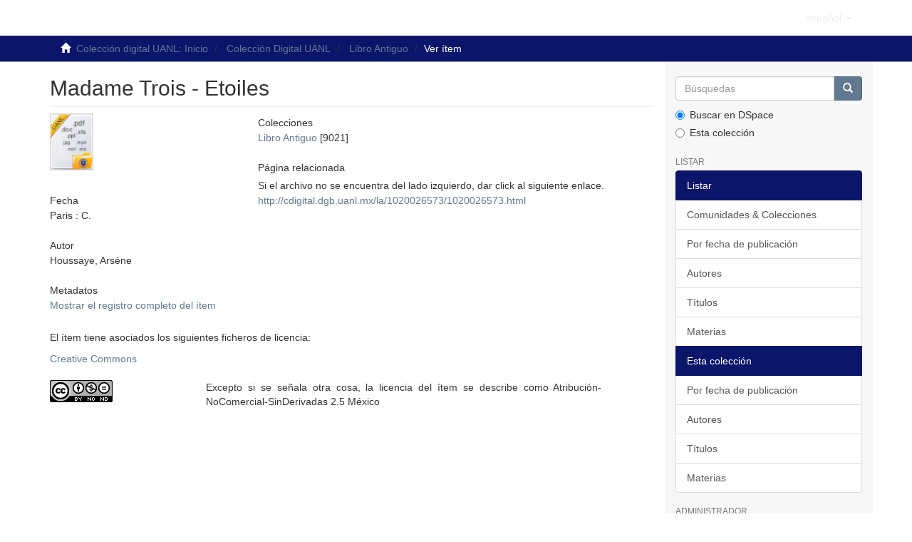

--- FILE ---
content_type: text/html;charset=utf-8
request_url: https://cd.dgb.uanl.mx/handle/201504211/9243
body_size: 4682
content:
<!DOCTYPE html>
            <!--[if lt IE 7]> <html class="no-js lt-ie9 lt-ie8 lt-ie7" lang="en"> <![endif]-->
            <!--[if IE 7]>    <html class="no-js lt-ie9 lt-ie8" lang="en"> <![endif]-->
            <!--[if IE 8]>    <html class="no-js lt-ie9" lang="en"> <![endif]-->
            <!--[if gt IE 8]><!--> <html class="no-js" lang="en"> <!--<![endif]-->
            <head><META http-equiv="Content-Type" content="text/html; charset=UTF-8">
<meta content="BLRtpK4ls_kJ4ll-JpXWtkT7b7bBJz4QcYuI_Ja5j0k" name="google-site-verification">
<meta content="text/html; charset=UTF-8" http-equiv="Content-Type">
<meta content="IE=edge,chrome=1" http-equiv="X-UA-Compatible">
<meta content="width=device-width,initial-scale=1" name="viewport">
<link rel="shortcut icon" href="/themes/Mirage2/images/favicon.ico">
<link rel="apple-touch-icon" href="/themes/Mirage2/images/apple-touch-icon.png">
<meta name="Generator" content="DSpace 5.1">
<link href="/themes/Mirage2/styles/main.css" rel="stylesheet">
<link type="application/opensearchdescription+xml" rel="search" href="http://cd.dgb.uanl.mx:80/description.xml" title="DSpace">
<script>
                //Clear default text of emty text areas on focus
                function tFocus(element)
                {
                if (element.value == ' '){element.value='';}
                }
                //Clear default text of emty text areas on submit
                function tSubmit(form)
                {
                var defaultedElements = document.getElementsByTagName("textarea");
                for (var i=0; i != defaultedElements.length; i++){
                if (defaultedElements[i].value == ' '){
                defaultedElements[i].value='';}}
                }
                //Disable pressing 'enter' key to submit a form (otherwise pressing 'enter' causes a submission to start over)
                function disableEnterKey(e)
                {
                var key;

                if(window.event)
                key = window.event.keyCode;     //Internet Explorer
                else
                key = e.which;     //Firefox and Netscape

                if(key == 13)  //if "Enter" pressed, then disable!
                return false;
                else
                return true;
                }
                


            </script><!--[if lt IE 9]>
                <script src="/themes/Mirage2/vendor/html5shiv/dist/html5shiv.js"> </script>
                <script src="/themes/Mirage2/vendor/respond/respond.min.js"> </script>
                <![endif]--><script src="/themes/Mirage2/vendor/modernizr/modernizr.js"> </script>
<title>Madame Trois - Etoiles</title>
<link rel="schema.DCTERMS" href="http://purl.org/dc/terms/" />
<link rel="schema.DC" href="http://purl.org/dc/elements/1.1/" />
<meta name="DC.creator" content="Houssaye, Arséne" />
<meta name="DCTERMS.dateAccepted" content="2015-05-28T15:48:42Z" scheme="DCTERMS.W3CDTF" />
<meta name="DCTERMS.available" content="2015-05-28T15:48:42Z" scheme="DCTERMS.W3CDTF" />
<meta name="DCTERMS.issued" content="Paris : C. Marpon y E. Flammarion" scheme="DCTERMS.W3CDTF" />
<meta name="DC.identifier" content="http://cd.dgb.uanl.mx/handle/201504211/9243" scheme="DCTERMS.URI" />
<meta name="DC.description" content="UANL" />
<meta name="DC.description" content="http://www.uanl.mx/" scheme="DCTERMS.URI" />
<meta name="DCTERMS.extent" content="239 p." />
<meta name="DC.relation" content="BibId;UANL000173732" />
<meta name="DC.relation" content="Codigo de barras;1020026573" />
<meta name="DC.relation" content="http://cdigital.dgb.uanl.mx/la/1020026573/1020026573.html" scheme="DCTERMS.URI" />
<meta name="DC.relation" content="Atribución-NoComercial-SinDerivadas 2.5 México" />
<meta name="DC.rights" content="http://creativecommons.org/licenses/by-nc-nd/2.5/mx/" scheme="DCTERMS.URI" />
<meta name="DC.subject" content="Sin materia asignada" />
<meta name="DC.title" content="Madame Trois - Etoiles" />
<meta content="Madame Trois - Etoiles" name="citation_title">
<meta content="Houssaye, Ars&eacute;ne" name="citation_author">
<meta content="Paris : C. Marpon y E. Flammarion" name="citation_date">
<meta content="Sin materia asignada" name="citation_keywords">
<meta content="http://cd.dgb.uanl.mx//handle/201504211/9243" name="citation_abstract_html_url">
</head><script type="text/javascript">

  var _gaq = _gaq || [];
  _gaq.push(['_setAccount', 'UA-60105224-2']);
  _gaq.push(['_trackPageview']);

  (function() {
    var ga = document.createElement('script'); ga.type = 'text/javascript'; ga.async = true;
    ga.src = ('https:' == document.location.protocol ? 'https://ssl' : 'http://www') + '.google-analytics.com/ga.js';
    var s = document.getElementsByTagName('script')[0]; s.parentNode.insertBefore(ga, s);
  })();

</script><body>
<header>
<div role="navigation" class="navbar navbar-default navbar-static-top">
<div class="container">
<div class="navbar-header">
<button data-toggle="offcanvas" class="navbar-toggle" type="button"><span class="sr-only">Cambiar navegaci&oacute;n</span><span class="icon-bar"></span><span class="icon-bar"></span><span class="icon-bar"></span></button><a class="navbar-brand" href="/"><img src="/themes/Mirage2//images/logocd4.png"></a>
<div class="navbar-header pull-right visible-xs hidden-sm hidden-md hidden-lg">
<ul class="nav nav-pills pull-left ">
<li class="dropdown" id="ds-language-selection-xs">
<button data-toggle="dropdown" class="dropdown-toggle navbar-toggle navbar-link" role="button" href="#" id="language-dropdown-toggle-xs"><b aria-hidden="true" class="visible-xs glyphicon glyphicon-globe"></b></button>
<ul data-no-collapse="true" aria-labelledby="language-dropdown-toggle-xs" role="menu" class="dropdown-menu pull-right">
<li role="presentation" class="disabled">
<a href="http://cd.dgb.uanl.mx:80/handle/201504211/9243?locale-attribute=es">espa&ntilde;ol</a>
</li>
<li role="presentation">
<a href="http://cd.dgb.uanl.mx:80/handle/201504211/9243?locale-attribute=en">English</a>
</li>
</ul>
</li>
<li>
<form method="get" action="/login" style="display: inline">
<button class="navbar-toggle navbar-link"><b aria-hidden="true" class="visible-xs glyphicon glyphicon-user"></b></button>
</form>
</li>
</ul>
</div>
</div>
<div class="navbar-header pull-right hidden-xs">
<ul class="nav navbar-nav pull-left">
<li class="dropdown" id="ds-language-selection">
<a data-toggle="dropdown" class="dropdown-toggle" role="button" href="#" id="language-dropdown-toggle"><span class="hidden-xs">espa&ntilde;ol&nbsp;<b class="caret"></b></span></a>
<ul data-no-collapse="true" aria-labelledby="language-dropdown-toggle" role="menu" class="dropdown-menu pull-right">
<li role="presentation" class="disabled">
<a href="http://cd.dgb.uanl.mx:80/handle/201504211/9243?locale-attribute=es">espa&ntilde;ol</a>
</li>
<li role="presentation">
<a href="http://cd.dgb.uanl.mx:80/handle/201504211/9243?locale-attribute=en">English</a>
</li>
</ul>
</li>
</ul>
<ul class="nav navbar-nav pull-left"></ul>
<button type="button" class="navbar-toggle visible-sm" data-toggle="offcanvas"><span class="sr-only">Cambiar navegaci&oacute;n</span><span class="icon-bar"></span><span class="icon-bar"></span><span class="icon-bar"></span></button>
</div>
</div>
</div>
</header>
<div class="trail-wrapper hidden-print">
<div class="container">
<div class="row">
<div class="col-xs-12">
<div class="breadcrumb dropdown visible-xs">
<a data-toggle="dropdown" class="dropdown-toggle" role="button" href="#" id="trail-dropdown-toggle">Ver &iacute;tem&nbsp;<b class="caret"></b></a>
<ul aria-labelledby="trail-dropdown-toggle" role="menu" class="dropdown-menu">
<li role="presentation">
<a role="menuitem" href="/"><i aria-hidden="true" class="glyphicon glyphicon-home"></i>&nbsp;
                        Colecci&oacute;n digital UANL: Inicio</a>
</li>
<li role="presentation">
<a role="menuitem" href="/handle/201504211/1">Colecci&oacute;n Digital UANL</a>
</li>
<li role="presentation">
<a role="menuitem" href="/handle/201504211/2">Libro Antiguo</a>
</li>
<li role="presentation" class="disabled">
<a href="#" role="menuitem">Ver &iacute;tem</a>
</li>
</ul>
</div>
<ul class="breadcrumb hidden-xs">
<li>
<i aria-hidden="true" class="glyphicon glyphicon-home"></i>&nbsp;
            <a href="/">Colecci&oacute;n digital UANL: Inicio</a>
</li>
<li>
<a href="/handle/201504211/1">Colecci&oacute;n Digital UANL</a>
</li>
<li>
<a href="/handle/201504211/2">Libro Antiguo</a>
</li>
<li class="active">Ver &iacute;tem</li>
</ul>
</div>
</div>
</div>
</div>
<div class="hidden" id="no-js-warning-wrapper">
<div id="no-js-warning">
<div class="notice failure">JavaScript is disabled for your browser. Some features of this site may not work without it.</div>
</div>
</div>
<div class="container" id="main-container">
<div class="row row-offcanvas row-offcanvas-right">
<div class="horizontal-slider clearfix">
<div class="col-xs-12 col-sm-12 col-md-9 main-content">
<div>
<div id="aspect_artifactbrowser_ItemViewer_div_item-view" class="ds-static-div primary">
<!-- External Metadata URL: cocoon://metadata/handle/201504211/9243/mets.xml?rightsMDTypes=METSRIGHTS-->
<div class="item-summary-view-metadata">
<h2 class="page-header first-page-header">Madame Trois - Etoiles</h2>
<div class="row">
<div class="col-sm-4">
<div class="row">
<div class="col-xs-6 col-sm-12">
<div class="thumbnail">
<img style="height: 80px;" src="/themes/Mirage2//images/icons/file6.png" alt="Icon"></div>
</div>
<div class="col-xs-6 col-sm-12"></div>
</div>
<div class="simple-item-view-date word-break item-page-field-wrapper table">
<h5>Fecha</h5>Paris : C.</div>
<div class="simple-item-view-authors item-page-field-wrapper table">
<h5>Autor</h5>
<div class="ds-dc_contributor_author-authority">Houssaye, Ars&eacute;ne</div>
</div>
<div class="simple-item-view-show-full item-page-field-wrapper table">
<h5>Metadatos</h5>
<a href="/handle/201504211/9243?show=full">Mostrar el registro completo del &iacute;tem</a>
</div>
</div>
<div class="col-sm-8">
<div class="simple-item-view-collections item-page-field-wrapper table">
<h5>Colecciones</h5>
<ul class="ds-referenceSet-list">
<!-- External Metadata URL: cocoon://metadata/handle/201504211/2/mets.xml-->
<li>
<a href="/handle/201504211/2">Libro Antiguo</a> [9021]</li>
</ul>
</div>
<div class="simple-item-view-uri item-page-field-wrapper table">
<h5>P&aacute;gina relacionada</h5>
<h5>Si el archivo no se encuentra del lado izquierdo, dar click al siguiente enlace.</h5>
<span><a href="http://cdigital.dgb.uanl.mx/la/1020026573/1020026573.html" onclick="_gaq.push(['_trackEvent', 'redireccionamiento', 'enviado a: cdigital', 'http://cdigital.dgb.uanl.mx/la/1020026573/1020026573.html']);" target="_blank">http://cdigital.dgb.uanl.mx/la/1020026573/1020026573.html</a></span>
</div>
</div>
</div>
</div>
<div class="license-info table">
<p>El &iacute;tem tiene asociados los siguientes ficheros de licencia:</p>
<ul class="list-unstyled">
<li>
<a href="">Creative Commons</a>
</li>
</ul>
</div>
</div>
<div class="row" about="http://cd.dgb.uanl.mx/handle/201504211/9243">
<div class="col-sm-3 col-xs-12">
<a title="Atribuci&oacute;n-NoComercial-SinDerivadas 2.5 M&eacute;xico" alt="Atribuci&oacute;n-NoComercial-SinDerivadas 2.5 M&eacute;xico" href="http://creativecommons.org/licenses/by-nc-nd/2.5/mx/" rel="license"><img class="img-responsive" src="/themes/Mirage2//images/creativecommons/cc-by-nc-nd.png" alt="Atribuci&oacute;n-NoComercial-SinDerivadas 2.5 M&eacute;xico"></a>
</div>
<div class="col-sm-8">
<span>Excepto si se se&ntilde;ala otra cosa, la licencia del &iacute;tem se describe como Atribuci&oacute;n-NoComercial-SinDerivadas 2.5 M&eacute;xico</span>
</div>
</div>
</div>
<div class="visible-xs visible-sm">
<footer>
<div class="row">
<hr>
<div class="col-xs-7 col-sm-8">
<div>
<a target="_blank" href="http://www.uanl.mx/">Universidad Aut&oacute;noma de Nuevo Le&oacute;n</a>
</div>
<div>
<a target="_blank" href="http://arteycultura.uanl.mx/">Secretar&iacute;a de Extensi&oacute;n y Cultura </a> | <a target="_blank" href="http://www.dgb.uanl.mx/">Direcci&oacute;n de Bibliotecas</a> @ 2025
                        </div>
<div class="hidden-print">
<a target="_blank" href="http://www.dgb.uanl.mx/?mod=sugerenciascolecciondigital">Sugerencias</a>
</div>
<a target="_blank" href="http://www.dspace.org/">Soportado en Dspace</a>
</div>
<div class="col-xs-12 col-sm-4 hidden-print">
<div class="pull-right">
<img style="height:70px;" src="/themes/Mirage2//images/uanl-dgb2.png" alt="@mire NV"></div>
</div>
</div>
<a class="hidden" href="/htmlmap">&nbsp;</a>
<p>&nbsp;</p>
</footer>
</div>
</div>
<div role="navigation" id="sidebar" class="col-xs-6 col-sm-3 sidebar-offcanvas">
<div class="word-break hidden-print" id="ds-options">
<div class="ds-option-set" id="ds-search-option">
<form method="post" class="" id="ds-search-form" action="/discover">
<fieldset>
<div class="input-group">
<input placeholder="B&uacute;squedas" type="text" class="ds-text-field form-control" name="query"><span class="input-group-btn"><button title="Ir" class="ds-button-field btn btn-primary"><span aria-hidden="true" class="glyphicon glyphicon-search"></span></button></span>
</div>
<div class="radio">
<label><input checked value="" name="scope" type="radio" id="ds-search-form-scope-all">Buscar en DSpace</label>
</div>
<div class="radio">
<label><input name="scope" type="radio" id="ds-search-form-scope-container" value="201504211/2">Esta colecci&oacute;n</label>
</div>
</fieldset>
</form>
</div>
<h2 class="ds-option-set-head  h6">Listar</h2>
<div id="aspect_viewArtifacts_Navigation_list_browse" class="list-group">
<a class="list-group-item active"><span class="h5 list-group-item-heading  h5">Listar</span></a><a href="/community-list" class="list-group-item ds-option">Comunidades &amp; Colecciones</a><a href="/browse?type=dateissued" class="list-group-item ds-option">Por fecha de publicaci&oacute;n</a><a href="/browse?type=author" class="list-group-item ds-option">Autores</a><a href="/browse?type=title" class="list-group-item ds-option">T&iacute;tulos</a><a href="/browse?type=subject" class="list-group-item ds-option">Materias</a><a class="list-group-item active"><span class="h5 list-group-item-heading  h5">Esta colecci&oacute;n</span></a><a href="/handle/201504211/2/browse?type=dateissued" class="list-group-item ds-option">Por fecha de publicaci&oacute;n</a><a href="/handle/201504211/2/browse?type=author" class="list-group-item ds-option">Autores</a><a href="/handle/201504211/2/browse?type=title" class="list-group-item ds-option">T&iacute;tulos</a><a href="/handle/201504211/2/browse?type=subject" class="list-group-item ds-option">Materias</a>
</div>
<h2 class="ds-option-set-head  h6">Administrador</h2>
<div id="aspect_viewArtifacts_Navigation_list_account" class="list-group">
<a href="/login" class="list-group-item ds-option">Acceder</a>
</div>
<div id="aspect_viewArtifacts_Navigation_list_context" class="list-group"></div>
<div id="aspect_viewArtifacts_Navigation_list_administrative" class="list-group"></div>
<div id="aspect_discovery_Navigation_list_discovery" class="list-group"></div>
<h2 class="ds-option-set-head  h6">Estad&iacute;sticas</h2>
<div id="aspect_statistics_Navigation_list_statistics" class="list-group">
<a href="/handle/201504211/9243/statistics" class="list-group-item ds-option">Ver Estad&iacute;sticas de uso</a>
</div>
</div>
</div>
</div>
</div>
<div class="hidden-xs hidden-sm">
<footer>
<div class="row">
<hr>
<div class="col-xs-7 col-sm-8">
<div>
<a target="_blank" href="http://www.uanl.mx/">Universidad Aut&oacute;noma de Nuevo Le&oacute;n</a>
</div>
<div>
<a target="_blank" href="http://arteycultura.uanl.mx/">Secretar&iacute;a de Extensi&oacute;n y Cultura </a> | <a target="_blank" href="http://www.dgb.uanl.mx/">Direcci&oacute;n de Bibliotecas</a> @ 2025
                        </div>
<div class="hidden-print">
<a target="_blank" href="http://www.dgb.uanl.mx/?mod=sugerenciascolecciondigital">Sugerencias</a>
</div>
<a target="_blank" href="http://www.dspace.org/">Soportado en Dspace</a>
</div>
<div class="col-xs-12 col-sm-4 hidden-print">
<div class="pull-right">
<img style="height:70px;" src="/themes/Mirage2//images/uanl-dgb2.png" alt="@mire NV"></div>
</div>
</div>
<a class="hidden" href="/htmlmap">&nbsp;</a>
<p>&nbsp;</p>
</footer>
</div>
</div>
<script>if(!window.DSpace){window.DSpace={};}window.DSpace.context_path='';window.DSpace.theme_path='/themes/Mirage2/';</script><script src="/themes/Mirage2/scripts/theme.js"> </script><script>
                  $(function() {  
              // La magia ocurre aquí  
            //alert("funciona");
            var a=$(".main-content div h2").first().text();
            //alert(a);
            if(a=='Page cannot be found'){
                location.href='/';
            }
    

                });  
                </script><script>
                  (function(i,s,o,g,r,a,m){i['GoogleAnalyticsObject']=r;i[r]=i[r]||function(){
                  (i[r].q=i[r].q||[]).push(arguments)},i[r].l=1*new Date();a=s.createElement(o),
                  m=s.getElementsByTagName(o)[0];a.async=1;a.src=g;m.parentNode.insertBefore(a,m)
                  })(window,document,'script','//www.google-analytics.com/analytics.js','ga');

                  ga('create', 'UA-60105224-2', 'cd.dgb.uanl.mx');
                  ga('send', 'pageview');
           </script>
</body></html>
